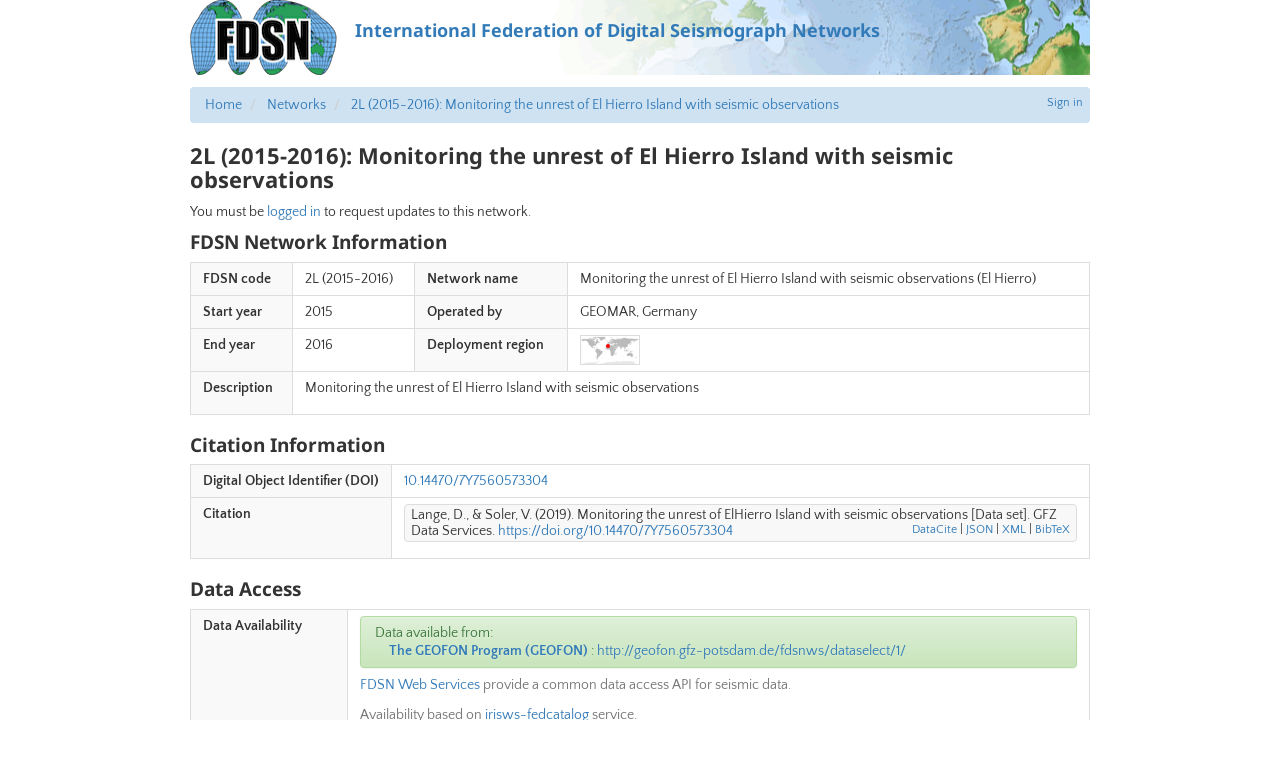

--- FILE ---
content_type: text/plain
request_url: https://service.iris.edu/irisws/fedcatalog/1/query?net=2L&targetservice=station&level=station&includeoverlaps=true&format=text&nodata=404&startafter=2014-12-31&end=2016-12-31
body_size: 1195
content:
#Network | Station | Latitude | Longitude | Elevation | Sitename | StartTime | EndTime

#DATACENTER=GEOFON,http://geofon.gfz-potsdam.de
2L|H01B|27.67561111|-18.01766667|199.0|Station El Pinar, El Hierro, Spain|2015-03-24T00:00:00|2016-06-15T00:00:00
2L|H02S|27.65977778|-17.98747222|265.0|Station La Restinga, El Hierro, Spain|2015-03-24T00:00:00|2016-06-15T00:00:00
2L|H03S|27.75708333|-17.95638889|1089.0|Station Valverde, El Hierro, Spain|2015-03-24T00:00:00|2016-06-15T00:00:00
2L|H04S|27.82788889|-17.94719444|315.0|Station Mocanal, El Hierro, Spain|2015-03-24T00:00:00|2016-06-15T00:00:00
2L|H05S|27.75202778|-18.12169444|642.0|Station La Frontera, El Hierro, Spain|2015-03-24T00:00:00|2016-06-15T00:00:00
2L|H06S|27.72552778|-18.11497222|725.0|Station Santuario, El Hierro, Spain|2015-03-24T00:00:00|2016-06-15T00:00:00
2L|H07B|27.67561111|-18.01766667|1269.0|Station Cruz de los Humilladeros, El Hierro, Spain|2015-03-24T00:00:00|2016-06-15T00:00:00
2L|H08S|27.72530556|-18.02797222|1352.0|Station Cruz de los Reyes, El Hierro, Spain|2015-03-24T00:00:00|2016-06-15T00:00:00
2L|H09S|27.78811111|-17.92058333|497.0|Station Tinor, El Hierro, Spain|2015-03-24T00:00:00|2016-06-15T00:00:00




--- FILE ---
content_type: text/plain; charset=UTF-8
request_url: https://citation.doi.org/format?doi=10.14470/7Y7560573304&style=apa
body_size: -68
content:
Lange, D., & Soler, V. (2019). Monitoring the unrest of ElHierro Island with seismic observations [Data set]. GFZ Data Services. https://doi.org/10.14470/7Y7560573304
